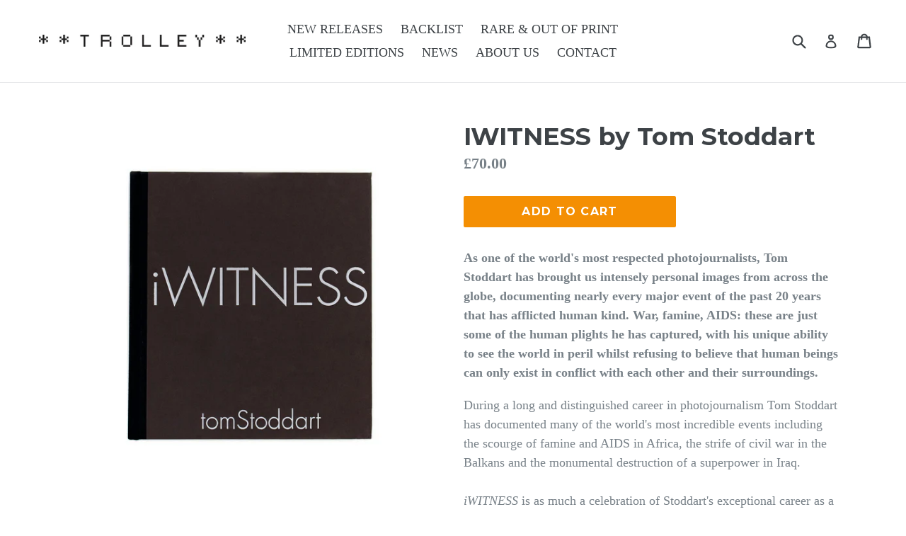

--- FILE ---
content_type: text/html; charset=utf-8
request_url: https://trolleybooks.com/products/iwitness-by-tom-stoddart
body_size: 17500
content:
<!doctype html>
<!--[if IE 9]> <html class="ie9 no-js" lang="en"> <![endif]-->
<!--[if (gt IE 9)|!(IE)]><!--> <html class="no-js" lang="en"> <!--<![endif]-->
<head>
  <meta charset="utf-8">
  <meta http-equiv="X-UA-Compatible" content="IE=edge,chrome=1">
  <meta name="viewport" content="width=device-width,initial-scale=1">
  <meta name="theme-color" content="#f48f03">
  <link rel="canonical" href="https://trolleybooks.com/products/iwitness-by-tom-stoddart">

  
    <link rel="shortcut icon" href="//trolleybooks.com/cdn/shop/files/170817_GM_054_32x32.jpeg?v=1613156772" type="image/png">
  

  
  <title>
    IWITNESS by Tom Stoddart
    
    
    
      &ndash; Trolley Books
    
  </title>

  
    <meta name="description" content="As one of the world&#39;s most respected photojournalists, Tom Stoddart has brought us intensely personal images from across the globe, documenting nearly every major event of the past 20 years that has afflicted human kind. War, famine, AIDS: these are just some of the human plights he has captured, with his unique abilit">
  

  <!-- /snippets/social-meta-tags.liquid -->




<meta property="og:site_name" content="Trolley Books">
<meta property="og:url" content="https://trolleybooks.com/products/iwitness-by-tom-stoddart">
<meta property="og:title" content="IWITNESS by Tom Stoddart">
<meta property="og:type" content="product">
<meta property="og:description" content="As one of the world&#39;s most respected photojournalists, Tom Stoddart has brought us intensely personal images from across the globe, documenting nearly every major event of the past 20 years that has afflicted human kind. War, famine, AIDS: these are just some of the human plights he has captured, with his unique abilit">

  <meta property="og:price:amount" content="70.00">
  <meta property="og:price:currency" content="GBP">

<meta property="og:image" content="http://trolleybooks.com/cdn/shop/products/trolleybooks_iwitness_1200x1200.jpg?v=1628269360"><meta property="og:image" content="http://trolleybooks.com/cdn/shop/products/Small369_1200x1200.jpg?v=1628269360"><meta property="og:image" content="http://trolleybooks.com/cdn/shop/products/Small370_1200x1200.jpg?v=1628269360">
<meta property="og:image:secure_url" content="https://trolleybooks.com/cdn/shop/products/trolleybooks_iwitness_1200x1200.jpg?v=1628269360"><meta property="og:image:secure_url" content="https://trolleybooks.com/cdn/shop/products/Small369_1200x1200.jpg?v=1628269360"><meta property="og:image:secure_url" content="https://trolleybooks.com/cdn/shop/products/Small370_1200x1200.jpg?v=1628269360">


  <meta name="twitter:site" content="@trolleybooks">

<meta name="twitter:card" content="summary_large_image">
<meta name="twitter:title" content="IWITNESS by Tom Stoddart">
<meta name="twitter:description" content="As one of the world&#39;s most respected photojournalists, Tom Stoddart has brought us intensely personal images from across the globe, documenting nearly every major event of the past 20 years that has afflicted human kind. War, famine, AIDS: these are just some of the human plights he has captured, with his unique abilit">


  <link href="//trolleybooks.com/cdn/shop/t/1/assets/theme.scss.css?v=105937171527152357491697904136" rel="stylesheet" type="text/css" media="all" />
  

  
    <link href="//fonts.googleapis.com/css?family=Montserrat:700" rel="stylesheet" type="text/css" media="all" />
  



  <script>
    var theme = {
      strings: {
        addToCart: "Add to cart",
        soldOut: "Sold out",
        unavailable: "Unavailable",
        showMore: "Show More",
        showLess: "Show Less",
        addressError: "Error looking up that address",
        addressNoResults: "No results for that address",
        addressQueryLimit: "You have exceeded the Google API usage limit. Consider upgrading to a \u003ca href=\"https:\/\/developers.google.com\/maps\/premium\/usage-limits\"\u003ePremium Plan\u003c\/a\u003e.",
        authError: "There was a problem authenticating your Google Maps account."
      },
      moneyFormat: "£{{amount}}"
    }

    document.documentElement.className = document.documentElement.className.replace('no-js', 'js');
  </script>

  <!--[if (lte IE 9) ]><script src="//trolleybooks.com/cdn/shop/t/1/assets/match-media.min.js?v=83548857171295169521515586340" type="text/javascript"></script><![endif]-->

  

  <!--[if (gt IE 9)|!(IE)]><!--><script src="//trolleybooks.com/cdn/shop/t/1/assets/lazysizes.js?v=113002500607259132011515586340" async="async"></script><!--<![endif]-->
  <!--[if lte IE 9]><script src="//trolleybooks.com/cdn/shop/t/1/assets/lazysizes.min.js?116"></script><![endif]-->

  <!--[if (gt IE 9)|!(IE)]><!--><script src="//trolleybooks.com/cdn/shop/t/1/assets/vendor.js?v=136118274122071307521505543282" defer="defer"></script><!--<![endif]-->
  <!--[if lte IE 9]><script src="//trolleybooks.com/cdn/shop/t/1/assets/vendor.js?v=136118274122071307521505543282"></script><![endif]-->

  <!--[if (gt IE 9)|!(IE)]><!--><script src="//trolleybooks.com/cdn/shop/t/1/assets/theme.js?v=168334550900084901211515586340" defer="defer"></script><!--<![endif]-->
  <!--[if lte IE 9]><script src="//trolleybooks.com/cdn/shop/t/1/assets/theme.js?v=168334550900084901211515586340"></script><![endif]-->

  <script>window.performance && window.performance.mark && window.performance.mark('shopify.content_for_header.start');</script><meta id="shopify-digital-wallet" name="shopify-digital-wallet" content="/23661263/digital_wallets/dialog">
<meta name="shopify-checkout-api-token" content="43b7c0d271e2711d388d6f4391e1c40f">
<meta id="in-context-paypal-metadata" data-shop-id="23661263" data-venmo-supported="false" data-environment="production" data-locale="en_US" data-paypal-v4="true" data-currency="GBP">
<link rel="alternate" type="application/json+oembed" href="https://trolleybooks.com/products/iwitness-by-tom-stoddart.oembed">
<script async="async" src="/checkouts/internal/preloads.js?locale=en-GB"></script>
<link rel="preconnect" href="https://shop.app" crossorigin="anonymous">
<script async="async" src="https://shop.app/checkouts/internal/preloads.js?locale=en-GB&shop_id=23661263" crossorigin="anonymous"></script>
<script id="apple-pay-shop-capabilities" type="application/json">{"shopId":23661263,"countryCode":"GB","currencyCode":"GBP","merchantCapabilities":["supports3DS"],"merchantId":"gid:\/\/shopify\/Shop\/23661263","merchantName":"Trolley Books","requiredBillingContactFields":["postalAddress","email","phone"],"requiredShippingContactFields":["postalAddress","email","phone"],"shippingType":"shipping","supportedNetworks":["visa","maestro","masterCard","amex","discover","elo"],"total":{"type":"pending","label":"Trolley Books","amount":"1.00"},"shopifyPaymentsEnabled":true,"supportsSubscriptions":true}</script>
<script id="shopify-features" type="application/json">{"accessToken":"43b7c0d271e2711d388d6f4391e1c40f","betas":["rich-media-storefront-analytics"],"domain":"trolleybooks.com","predictiveSearch":true,"shopId":23661263,"locale":"en"}</script>
<script>var Shopify = Shopify || {};
Shopify.shop = "trolley-books.myshopify.com";
Shopify.locale = "en";
Shopify.currency = {"active":"GBP","rate":"1.0"};
Shopify.country = "GB";
Shopify.theme = {"name":"debut","id":2025160732,"schema_name":"Debut","schema_version":"1.10.0","theme_store_id":796,"role":"main"};
Shopify.theme.handle = "null";
Shopify.theme.style = {"id":null,"handle":null};
Shopify.cdnHost = "trolleybooks.com/cdn";
Shopify.routes = Shopify.routes || {};
Shopify.routes.root = "/";</script>
<script type="module">!function(o){(o.Shopify=o.Shopify||{}).modules=!0}(window);</script>
<script>!function(o){function n(){var o=[];function n(){o.push(Array.prototype.slice.apply(arguments))}return n.q=o,n}var t=o.Shopify=o.Shopify||{};t.loadFeatures=n(),t.autoloadFeatures=n()}(window);</script>
<script>
  window.ShopifyPay = window.ShopifyPay || {};
  window.ShopifyPay.apiHost = "shop.app\/pay";
  window.ShopifyPay.redirectState = null;
</script>
<script id="shop-js-analytics" type="application/json">{"pageType":"product"}</script>
<script defer="defer" async type="module" src="//trolleybooks.com/cdn/shopifycloud/shop-js/modules/v2/client.init-shop-cart-sync_dlpDe4U9.en.esm.js"></script>
<script defer="defer" async type="module" src="//trolleybooks.com/cdn/shopifycloud/shop-js/modules/v2/chunk.common_FunKbpTJ.esm.js"></script>
<script type="module">
  await import("//trolleybooks.com/cdn/shopifycloud/shop-js/modules/v2/client.init-shop-cart-sync_dlpDe4U9.en.esm.js");
await import("//trolleybooks.com/cdn/shopifycloud/shop-js/modules/v2/chunk.common_FunKbpTJ.esm.js");

  window.Shopify.SignInWithShop?.initShopCartSync?.({"fedCMEnabled":true,"windoidEnabled":true});

</script>
<script>
  window.Shopify = window.Shopify || {};
  if (!window.Shopify.featureAssets) window.Shopify.featureAssets = {};
  window.Shopify.featureAssets['shop-js'] = {"shop-cart-sync":["modules/v2/client.shop-cart-sync_DIWHqfTk.en.esm.js","modules/v2/chunk.common_FunKbpTJ.esm.js"],"init-fed-cm":["modules/v2/client.init-fed-cm_CmNkGb1A.en.esm.js","modules/v2/chunk.common_FunKbpTJ.esm.js"],"shop-button":["modules/v2/client.shop-button_Dpfxl9vG.en.esm.js","modules/v2/chunk.common_FunKbpTJ.esm.js"],"init-shop-cart-sync":["modules/v2/client.init-shop-cart-sync_dlpDe4U9.en.esm.js","modules/v2/chunk.common_FunKbpTJ.esm.js"],"init-shop-email-lookup-coordinator":["modules/v2/client.init-shop-email-lookup-coordinator_DUdFDmvK.en.esm.js","modules/v2/chunk.common_FunKbpTJ.esm.js"],"init-windoid":["modules/v2/client.init-windoid_V_O5I0mt.en.esm.js","modules/v2/chunk.common_FunKbpTJ.esm.js"],"pay-button":["modules/v2/client.pay-button_x_P2fRzB.en.esm.js","modules/v2/chunk.common_FunKbpTJ.esm.js"],"shop-toast-manager":["modules/v2/client.shop-toast-manager_p8J9W8kY.en.esm.js","modules/v2/chunk.common_FunKbpTJ.esm.js"],"shop-cash-offers":["modules/v2/client.shop-cash-offers_CtPYbIPM.en.esm.js","modules/v2/chunk.common_FunKbpTJ.esm.js","modules/v2/chunk.modal_n1zSoh3t.esm.js"],"shop-login-button":["modules/v2/client.shop-login-button_C3-NmE42.en.esm.js","modules/v2/chunk.common_FunKbpTJ.esm.js","modules/v2/chunk.modal_n1zSoh3t.esm.js"],"avatar":["modules/v2/client.avatar_BTnouDA3.en.esm.js"],"init-shop-for-new-customer-accounts":["modules/v2/client.init-shop-for-new-customer-accounts_aeWumpsw.en.esm.js","modules/v2/client.shop-login-button_C3-NmE42.en.esm.js","modules/v2/chunk.common_FunKbpTJ.esm.js","modules/v2/chunk.modal_n1zSoh3t.esm.js"],"init-customer-accounts-sign-up":["modules/v2/client.init-customer-accounts-sign-up_CRLhpYdY.en.esm.js","modules/v2/client.shop-login-button_C3-NmE42.en.esm.js","modules/v2/chunk.common_FunKbpTJ.esm.js","modules/v2/chunk.modal_n1zSoh3t.esm.js"],"init-customer-accounts":["modules/v2/client.init-customer-accounts_BkuyBVsz.en.esm.js","modules/v2/client.shop-login-button_C3-NmE42.en.esm.js","modules/v2/chunk.common_FunKbpTJ.esm.js","modules/v2/chunk.modal_n1zSoh3t.esm.js"],"shop-follow-button":["modules/v2/client.shop-follow-button_DDNA7Aw9.en.esm.js","modules/v2/chunk.common_FunKbpTJ.esm.js","modules/v2/chunk.modal_n1zSoh3t.esm.js"],"checkout-modal":["modules/v2/client.checkout-modal_EOl6FxyC.en.esm.js","modules/v2/chunk.common_FunKbpTJ.esm.js","modules/v2/chunk.modal_n1zSoh3t.esm.js"],"lead-capture":["modules/v2/client.lead-capture_LZVhB0lN.en.esm.js","modules/v2/chunk.common_FunKbpTJ.esm.js","modules/v2/chunk.modal_n1zSoh3t.esm.js"],"shop-login":["modules/v2/client.shop-login_D4d_T_FR.en.esm.js","modules/v2/chunk.common_FunKbpTJ.esm.js","modules/v2/chunk.modal_n1zSoh3t.esm.js"],"payment-terms":["modules/v2/client.payment-terms_g-geHK5T.en.esm.js","modules/v2/chunk.common_FunKbpTJ.esm.js","modules/v2/chunk.modal_n1zSoh3t.esm.js"]};
</script>
<script id="__st">var __st={"a":23661263,"offset":0,"reqid":"2af1957c-ad92-4f11-94a5-239f0365bd90-1765673932","pageurl":"trolleybooks.com\/products\/iwitness-by-tom-stoddart","u":"590c66cb806e","p":"product","rtyp":"product","rid":6883968909497};</script>
<script>window.ShopifyPaypalV4VisibilityTracking = true;</script>
<script id="captcha-bootstrap">!function(){'use strict';const t='contact',e='account',n='new_comment',o=[[t,t],['blogs',n],['comments',n],[t,'customer']],c=[[e,'customer_login'],[e,'guest_login'],[e,'recover_customer_password'],[e,'create_customer']],r=t=>t.map((([t,e])=>`form[action*='/${t}']:not([data-nocaptcha='true']) input[name='form_type'][value='${e}']`)).join(','),a=t=>()=>t?[...document.querySelectorAll(t)].map((t=>t.form)):[];function s(){const t=[...o],e=r(t);return a(e)}const i='password',u='form_key',d=['recaptcha-v3-token','g-recaptcha-response','h-captcha-response',i],f=()=>{try{return window.sessionStorage}catch{return}},m='__shopify_v',_=t=>t.elements[u];function p(t,e,n=!1){try{const o=window.sessionStorage,c=JSON.parse(o.getItem(e)),{data:r}=function(t){const{data:e,action:n}=t;return t[m]||n?{data:e,action:n}:{data:t,action:n}}(c);for(const[e,n]of Object.entries(r))t.elements[e]&&(t.elements[e].value=n);n&&o.removeItem(e)}catch(o){console.error('form repopulation failed',{error:o})}}const l='form_type',E='cptcha';function T(t){t.dataset[E]=!0}const w=window,h=w.document,L='Shopify',v='ce_forms',y='captcha';let A=!1;((t,e)=>{const n=(g='f06e6c50-85a8-45c8-87d0-21a2b65856fe',I='https://cdn.shopify.com/shopifycloud/storefront-forms-hcaptcha/ce_storefront_forms_captcha_hcaptcha.v1.5.2.iife.js',D={infoText:'Protected by hCaptcha',privacyText:'Privacy',termsText:'Terms'},(t,e,n)=>{const o=w[L][v],c=o.bindForm;if(c)return c(t,g,e,D).then(n);var r;o.q.push([[t,g,e,D],n]),r=I,A||(h.body.append(Object.assign(h.createElement('script'),{id:'captcha-provider',async:!0,src:r})),A=!0)});var g,I,D;w[L]=w[L]||{},w[L][v]=w[L][v]||{},w[L][v].q=[],w[L][y]=w[L][y]||{},w[L][y].protect=function(t,e){n(t,void 0,e),T(t)},Object.freeze(w[L][y]),function(t,e,n,w,h,L){const[v,y,A,g]=function(t,e,n){const i=e?o:[],u=t?c:[],d=[...i,...u],f=r(d),m=r(i),_=r(d.filter((([t,e])=>n.includes(e))));return[a(f),a(m),a(_),s()]}(w,h,L),I=t=>{const e=t.target;return e instanceof HTMLFormElement?e:e&&e.form},D=t=>v().includes(t);t.addEventListener('submit',(t=>{const e=I(t);if(!e)return;const n=D(e)&&!e.dataset.hcaptchaBound&&!e.dataset.recaptchaBound,o=_(e),c=g().includes(e)&&(!o||!o.value);(n||c)&&t.preventDefault(),c&&!n&&(function(t){try{if(!f())return;!function(t){const e=f();if(!e)return;const n=_(t);if(!n)return;const o=n.value;o&&e.removeItem(o)}(t);const e=Array.from(Array(32),(()=>Math.random().toString(36)[2])).join('');!function(t,e){_(t)||t.append(Object.assign(document.createElement('input'),{type:'hidden',name:u})),t.elements[u].value=e}(t,e),function(t,e){const n=f();if(!n)return;const o=[...t.querySelectorAll(`input[type='${i}']`)].map((({name:t})=>t)),c=[...d,...o],r={};for(const[a,s]of new FormData(t).entries())c.includes(a)||(r[a]=s);n.setItem(e,JSON.stringify({[m]:1,action:t.action,data:r}))}(t,e)}catch(e){console.error('failed to persist form',e)}}(e),e.submit())}));const S=(t,e)=>{t&&!t.dataset[E]&&(n(t,e.some((e=>e===t))),T(t))};for(const o of['focusin','change'])t.addEventListener(o,(t=>{const e=I(t);D(e)&&S(e,y())}));const B=e.get('form_key'),M=e.get(l),P=B&&M;t.addEventListener('DOMContentLoaded',(()=>{const t=y();if(P)for(const e of t)e.elements[l].value===M&&p(e,B);[...new Set([...A(),...v().filter((t=>'true'===t.dataset.shopifyCaptcha))])].forEach((e=>S(e,t)))}))}(h,new URLSearchParams(w.location.search),n,t,e,['guest_login'])})(!0,!0)}();</script>
<script integrity="sha256-52AcMU7V7pcBOXWImdc/TAGTFKeNjmkeM1Pvks/DTgc=" data-source-attribution="shopify.loadfeatures" defer="defer" src="//trolleybooks.com/cdn/shopifycloud/storefront/assets/storefront/load_feature-81c60534.js" crossorigin="anonymous"></script>
<script crossorigin="anonymous" defer="defer" src="//trolleybooks.com/cdn/shopifycloud/storefront/assets/shopify_pay/storefront-65b4c6d7.js?v=20250812"></script>
<script data-source-attribution="shopify.dynamic_checkout.dynamic.init">var Shopify=Shopify||{};Shopify.PaymentButton=Shopify.PaymentButton||{isStorefrontPortableWallets:!0,init:function(){window.Shopify.PaymentButton.init=function(){};var t=document.createElement("script");t.src="https://trolleybooks.com/cdn/shopifycloud/portable-wallets/latest/portable-wallets.en.js",t.type="module",document.head.appendChild(t)}};
</script>
<script data-source-attribution="shopify.dynamic_checkout.buyer_consent">
  function portableWalletsHideBuyerConsent(e){var t=document.getElementById("shopify-buyer-consent"),n=document.getElementById("shopify-subscription-policy-button");t&&n&&(t.classList.add("hidden"),t.setAttribute("aria-hidden","true"),n.removeEventListener("click",e))}function portableWalletsShowBuyerConsent(e){var t=document.getElementById("shopify-buyer-consent"),n=document.getElementById("shopify-subscription-policy-button");t&&n&&(t.classList.remove("hidden"),t.removeAttribute("aria-hidden"),n.addEventListener("click",e))}window.Shopify?.PaymentButton&&(window.Shopify.PaymentButton.hideBuyerConsent=portableWalletsHideBuyerConsent,window.Shopify.PaymentButton.showBuyerConsent=portableWalletsShowBuyerConsent);
</script>
<script data-source-attribution="shopify.dynamic_checkout.cart.bootstrap">document.addEventListener("DOMContentLoaded",(function(){function t(){return document.querySelector("shopify-accelerated-checkout-cart, shopify-accelerated-checkout")}if(t())Shopify.PaymentButton.init();else{new MutationObserver((function(e,n){t()&&(Shopify.PaymentButton.init(),n.disconnect())})).observe(document.body,{childList:!0,subtree:!0})}}));
</script>
<link id="shopify-accelerated-checkout-styles" rel="stylesheet" media="screen" href="https://trolleybooks.com/cdn/shopifycloud/portable-wallets/latest/accelerated-checkout-backwards-compat.css" crossorigin="anonymous">
<style id="shopify-accelerated-checkout-cart">
        #shopify-buyer-consent {
  margin-top: 1em;
  display: inline-block;
  width: 100%;
}

#shopify-buyer-consent.hidden {
  display: none;
}

#shopify-subscription-policy-button {
  background: none;
  border: none;
  padding: 0;
  text-decoration: underline;
  font-size: inherit;
  cursor: pointer;
}

#shopify-subscription-policy-button::before {
  box-shadow: none;
}

      </style>

<script>window.performance && window.performance.mark && window.performance.mark('shopify.content_for_header.end');</script>
<link href="https://monorail-edge.shopifysvc.com" rel="dns-prefetch">
<script>(function(){if ("sendBeacon" in navigator && "performance" in window) {try {var session_token_from_headers = performance.getEntriesByType('navigation')[0].serverTiming.find(x => x.name == '_s').description;} catch {var session_token_from_headers = undefined;}var session_cookie_matches = document.cookie.match(/_shopify_s=([^;]*)/);var session_token_from_cookie = session_cookie_matches && session_cookie_matches.length === 2 ? session_cookie_matches[1] : "";var session_token = session_token_from_headers || session_token_from_cookie || "";function handle_abandonment_event(e) {var entries = performance.getEntries().filter(function(entry) {return /monorail-edge.shopifysvc.com/.test(entry.name);});if (!window.abandonment_tracked && entries.length === 0) {window.abandonment_tracked = true;var currentMs = Date.now();var navigation_start = performance.timing.navigationStart;var payload = {shop_id: 23661263,url: window.location.href,navigation_start,duration: currentMs - navigation_start,session_token,page_type: "product"};window.navigator.sendBeacon("https://monorail-edge.shopifysvc.com/v1/produce", JSON.stringify({schema_id: "online_store_buyer_site_abandonment/1.1",payload: payload,metadata: {event_created_at_ms: currentMs,event_sent_at_ms: currentMs}}));}}window.addEventListener('pagehide', handle_abandonment_event);}}());</script>
<script id="web-pixels-manager-setup">(function e(e,d,r,n,o){if(void 0===o&&(o={}),!Boolean(null===(a=null===(i=window.Shopify)||void 0===i?void 0:i.analytics)||void 0===a?void 0:a.replayQueue)){var i,a;window.Shopify=window.Shopify||{};var t=window.Shopify;t.analytics=t.analytics||{};var s=t.analytics;s.replayQueue=[],s.publish=function(e,d,r){return s.replayQueue.push([e,d,r]),!0};try{self.performance.mark("wpm:start")}catch(e){}var l=function(){var e={modern:/Edge?\/(1{2}[4-9]|1[2-9]\d|[2-9]\d{2}|\d{4,})\.\d+(\.\d+|)|Firefox\/(1{2}[4-9]|1[2-9]\d|[2-9]\d{2}|\d{4,})\.\d+(\.\d+|)|Chrom(ium|e)\/(9{2}|\d{3,})\.\d+(\.\d+|)|(Maci|X1{2}).+ Version\/(15\.\d+|(1[6-9]|[2-9]\d|\d{3,})\.\d+)([,.]\d+|)( \(\w+\)|)( Mobile\/\w+|) Safari\/|Chrome.+OPR\/(9{2}|\d{3,})\.\d+\.\d+|(CPU[ +]OS|iPhone[ +]OS|CPU[ +]iPhone|CPU IPhone OS|CPU iPad OS)[ +]+(15[._]\d+|(1[6-9]|[2-9]\d|\d{3,})[._]\d+)([._]\d+|)|Android:?[ /-](13[3-9]|1[4-9]\d|[2-9]\d{2}|\d{4,})(\.\d+|)(\.\d+|)|Android.+Firefox\/(13[5-9]|1[4-9]\d|[2-9]\d{2}|\d{4,})\.\d+(\.\d+|)|Android.+Chrom(ium|e)\/(13[3-9]|1[4-9]\d|[2-9]\d{2}|\d{4,})\.\d+(\.\d+|)|SamsungBrowser\/([2-9]\d|\d{3,})\.\d+/,legacy:/Edge?\/(1[6-9]|[2-9]\d|\d{3,})\.\d+(\.\d+|)|Firefox\/(5[4-9]|[6-9]\d|\d{3,})\.\d+(\.\d+|)|Chrom(ium|e)\/(5[1-9]|[6-9]\d|\d{3,})\.\d+(\.\d+|)([\d.]+$|.*Safari\/(?![\d.]+ Edge\/[\d.]+$))|(Maci|X1{2}).+ Version\/(10\.\d+|(1[1-9]|[2-9]\d|\d{3,})\.\d+)([,.]\d+|)( \(\w+\)|)( Mobile\/\w+|) Safari\/|Chrome.+OPR\/(3[89]|[4-9]\d|\d{3,})\.\d+\.\d+|(CPU[ +]OS|iPhone[ +]OS|CPU[ +]iPhone|CPU IPhone OS|CPU iPad OS)[ +]+(10[._]\d+|(1[1-9]|[2-9]\d|\d{3,})[._]\d+)([._]\d+|)|Android:?[ /-](13[3-9]|1[4-9]\d|[2-9]\d{2}|\d{4,})(\.\d+|)(\.\d+|)|Mobile Safari.+OPR\/([89]\d|\d{3,})\.\d+\.\d+|Android.+Firefox\/(13[5-9]|1[4-9]\d|[2-9]\d{2}|\d{4,})\.\d+(\.\d+|)|Android.+Chrom(ium|e)\/(13[3-9]|1[4-9]\d|[2-9]\d{2}|\d{4,})\.\d+(\.\d+|)|Android.+(UC? ?Browser|UCWEB|U3)[ /]?(15\.([5-9]|\d{2,})|(1[6-9]|[2-9]\d|\d{3,})\.\d+)\.\d+|SamsungBrowser\/(5\.\d+|([6-9]|\d{2,})\.\d+)|Android.+MQ{2}Browser\/(14(\.(9|\d{2,})|)|(1[5-9]|[2-9]\d|\d{3,})(\.\d+|))(\.\d+|)|K[Aa][Ii]OS\/(3\.\d+|([4-9]|\d{2,})\.\d+)(\.\d+|)/},d=e.modern,r=e.legacy,n=navigator.userAgent;return n.match(d)?"modern":n.match(r)?"legacy":"unknown"}(),u="modern"===l?"modern":"legacy",c=(null!=n?n:{modern:"",legacy:""})[u],f=function(e){return[e.baseUrl,"/wpm","/b",e.hashVersion,"modern"===e.buildTarget?"m":"l",".js"].join("")}({baseUrl:d,hashVersion:r,buildTarget:u}),m=function(e){var d=e.version,r=e.bundleTarget,n=e.surface,o=e.pageUrl,i=e.monorailEndpoint;return{emit:function(e){var a=e.status,t=e.errorMsg,s=(new Date).getTime(),l=JSON.stringify({metadata:{event_sent_at_ms:s},events:[{schema_id:"web_pixels_manager_load/3.1",payload:{version:d,bundle_target:r,page_url:o,status:a,surface:n,error_msg:t},metadata:{event_created_at_ms:s}}]});if(!i)return console&&console.warn&&console.warn("[Web Pixels Manager] No Monorail endpoint provided, skipping logging."),!1;try{return self.navigator.sendBeacon.bind(self.navigator)(i,l)}catch(e){}var u=new XMLHttpRequest;try{return u.open("POST",i,!0),u.setRequestHeader("Content-Type","text/plain"),u.send(l),!0}catch(e){return console&&console.warn&&console.warn("[Web Pixels Manager] Got an unhandled error while logging to Monorail."),!1}}}}({version:r,bundleTarget:l,surface:e.surface,pageUrl:self.location.href,monorailEndpoint:e.monorailEndpoint});try{o.browserTarget=l,function(e){var d=e.src,r=e.async,n=void 0===r||r,o=e.onload,i=e.onerror,a=e.sri,t=e.scriptDataAttributes,s=void 0===t?{}:t,l=document.createElement("script"),u=document.querySelector("head"),c=document.querySelector("body");if(l.async=n,l.src=d,a&&(l.integrity=a,l.crossOrigin="anonymous"),s)for(var f in s)if(Object.prototype.hasOwnProperty.call(s,f))try{l.dataset[f]=s[f]}catch(e){}if(o&&l.addEventListener("load",o),i&&l.addEventListener("error",i),u)u.appendChild(l);else{if(!c)throw new Error("Did not find a head or body element to append the script");c.appendChild(l)}}({src:f,async:!0,onload:function(){if(!function(){var e,d;return Boolean(null===(d=null===(e=window.Shopify)||void 0===e?void 0:e.analytics)||void 0===d?void 0:d.initialized)}()){var d=window.webPixelsManager.init(e)||void 0;if(d){var r=window.Shopify.analytics;r.replayQueue.forEach((function(e){var r=e[0],n=e[1],o=e[2];d.publishCustomEvent(r,n,o)})),r.replayQueue=[],r.publish=d.publishCustomEvent,r.visitor=d.visitor,r.initialized=!0}}},onerror:function(){return m.emit({status:"failed",errorMsg:"".concat(f," has failed to load")})},sri:function(e){var d=/^sha384-[A-Za-z0-9+/=]+$/;return"string"==typeof e&&d.test(e)}(c)?c:"",scriptDataAttributes:o}),m.emit({status:"loading"})}catch(e){m.emit({status:"failed",errorMsg:(null==e?void 0:e.message)||"Unknown error"})}}})({shopId: 23661263,storefrontBaseUrl: "https://trolleybooks.com",extensionsBaseUrl: "https://extensions.shopifycdn.com/cdn/shopifycloud/web-pixels-manager",monorailEndpoint: "https://monorail-edge.shopifysvc.com/unstable/produce_batch",surface: "storefront-renderer",enabledBetaFlags: ["2dca8a86"],webPixelsConfigList: [{"id":"shopify-app-pixel","configuration":"{}","eventPayloadVersion":"v1","runtimeContext":"STRICT","scriptVersion":"0450","apiClientId":"shopify-pixel","type":"APP","privacyPurposes":["ANALYTICS","MARKETING"]},{"id":"shopify-custom-pixel","eventPayloadVersion":"v1","runtimeContext":"LAX","scriptVersion":"0450","apiClientId":"shopify-pixel","type":"CUSTOM","privacyPurposes":["ANALYTICS","MARKETING"]}],isMerchantRequest: false,initData: {"shop":{"name":"Trolley Books","paymentSettings":{"currencyCode":"GBP"},"myshopifyDomain":"trolley-books.myshopify.com","countryCode":"GB","storefrontUrl":"https:\/\/trolleybooks.com"},"customer":null,"cart":null,"checkout":null,"productVariants":[{"price":{"amount":70.0,"currencyCode":"GBP"},"product":{"title":"IWITNESS by Tom Stoddart","vendor":"Trolley Books","id":"6883968909497","untranslatedTitle":"IWITNESS by Tom Stoddart","url":"\/products\/iwitness-by-tom-stoddart","type":"Book"},"id":"40670455759033","image":{"src":"\/\/trolleybooks.com\/cdn\/shop\/products\/trolleybooks_iwitness.jpg?v=1628269360"},"sku":"","title":"Default Title","untranslatedTitle":"Default Title"}],"purchasingCompany":null},},"https://trolleybooks.com/cdn","ae1676cfwd2530674p4253c800m34e853cb",{"modern":"","legacy":""},{"shopId":"23661263","storefrontBaseUrl":"https:\/\/trolleybooks.com","extensionBaseUrl":"https:\/\/extensions.shopifycdn.com\/cdn\/shopifycloud\/web-pixels-manager","surface":"storefront-renderer","enabledBetaFlags":"[\"2dca8a86\"]","isMerchantRequest":"false","hashVersion":"ae1676cfwd2530674p4253c800m34e853cb","publish":"custom","events":"[[\"page_viewed\",{}],[\"product_viewed\",{\"productVariant\":{\"price\":{\"amount\":70.0,\"currencyCode\":\"GBP\"},\"product\":{\"title\":\"IWITNESS by Tom Stoddart\",\"vendor\":\"Trolley Books\",\"id\":\"6883968909497\",\"untranslatedTitle\":\"IWITNESS by Tom Stoddart\",\"url\":\"\/products\/iwitness-by-tom-stoddart\",\"type\":\"Book\"},\"id\":\"40670455759033\",\"image\":{\"src\":\"\/\/trolleybooks.com\/cdn\/shop\/products\/trolleybooks_iwitness.jpg?v=1628269360\"},\"sku\":\"\",\"title\":\"Default Title\",\"untranslatedTitle\":\"Default Title\"}}]]"});</script><script>
  window.ShopifyAnalytics = window.ShopifyAnalytics || {};
  window.ShopifyAnalytics.meta = window.ShopifyAnalytics.meta || {};
  window.ShopifyAnalytics.meta.currency = 'GBP';
  var meta = {"product":{"id":6883968909497,"gid":"gid:\/\/shopify\/Product\/6883968909497","vendor":"Trolley Books","type":"Book","variants":[{"id":40670455759033,"price":7000,"name":"IWITNESS by Tom Stoddart","public_title":null,"sku":""}],"remote":false},"page":{"pageType":"product","resourceType":"product","resourceId":6883968909497}};
  for (var attr in meta) {
    window.ShopifyAnalytics.meta[attr] = meta[attr];
  }
</script>
<script class="analytics">
  (function () {
    var customDocumentWrite = function(content) {
      var jquery = null;

      if (window.jQuery) {
        jquery = window.jQuery;
      } else if (window.Checkout && window.Checkout.$) {
        jquery = window.Checkout.$;
      }

      if (jquery) {
        jquery('body').append(content);
      }
    };

    var hasLoggedConversion = function(token) {
      if (token) {
        return document.cookie.indexOf('loggedConversion=' + token) !== -1;
      }
      return false;
    }

    var setCookieIfConversion = function(token) {
      if (token) {
        var twoMonthsFromNow = new Date(Date.now());
        twoMonthsFromNow.setMonth(twoMonthsFromNow.getMonth() + 2);

        document.cookie = 'loggedConversion=' + token + '; expires=' + twoMonthsFromNow;
      }
    }

    var trekkie = window.ShopifyAnalytics.lib = window.trekkie = window.trekkie || [];
    if (trekkie.integrations) {
      return;
    }
    trekkie.methods = [
      'identify',
      'page',
      'ready',
      'track',
      'trackForm',
      'trackLink'
    ];
    trekkie.factory = function(method) {
      return function() {
        var args = Array.prototype.slice.call(arguments);
        args.unshift(method);
        trekkie.push(args);
        return trekkie;
      };
    };
    for (var i = 0; i < trekkie.methods.length; i++) {
      var key = trekkie.methods[i];
      trekkie[key] = trekkie.factory(key);
    }
    trekkie.load = function(config) {
      trekkie.config = config || {};
      trekkie.config.initialDocumentCookie = document.cookie;
      var first = document.getElementsByTagName('script')[0];
      var script = document.createElement('script');
      script.type = 'text/javascript';
      script.onerror = function(e) {
        var scriptFallback = document.createElement('script');
        scriptFallback.type = 'text/javascript';
        scriptFallback.onerror = function(error) {
                var Monorail = {
      produce: function produce(monorailDomain, schemaId, payload) {
        var currentMs = new Date().getTime();
        var event = {
          schema_id: schemaId,
          payload: payload,
          metadata: {
            event_created_at_ms: currentMs,
            event_sent_at_ms: currentMs
          }
        };
        return Monorail.sendRequest("https://" + monorailDomain + "/v1/produce", JSON.stringify(event));
      },
      sendRequest: function sendRequest(endpointUrl, payload) {
        // Try the sendBeacon API
        if (window && window.navigator && typeof window.navigator.sendBeacon === 'function' && typeof window.Blob === 'function' && !Monorail.isIos12()) {
          var blobData = new window.Blob([payload], {
            type: 'text/plain'
          });

          if (window.navigator.sendBeacon(endpointUrl, blobData)) {
            return true;
          } // sendBeacon was not successful

        } // XHR beacon

        var xhr = new XMLHttpRequest();

        try {
          xhr.open('POST', endpointUrl);
          xhr.setRequestHeader('Content-Type', 'text/plain');
          xhr.send(payload);
        } catch (e) {
          console.log(e);
        }

        return false;
      },
      isIos12: function isIos12() {
        return window.navigator.userAgent.lastIndexOf('iPhone; CPU iPhone OS 12_') !== -1 || window.navigator.userAgent.lastIndexOf('iPad; CPU OS 12_') !== -1;
      }
    };
    Monorail.produce('monorail-edge.shopifysvc.com',
      'trekkie_storefront_load_errors/1.1',
      {shop_id: 23661263,
      theme_id: 2025160732,
      app_name: "storefront",
      context_url: window.location.href,
      source_url: "//trolleybooks.com/cdn/s/trekkie.storefront.1a0636ab3186d698599065cb6ce9903ebacdd71a.min.js"});

        };
        scriptFallback.async = true;
        scriptFallback.src = '//trolleybooks.com/cdn/s/trekkie.storefront.1a0636ab3186d698599065cb6ce9903ebacdd71a.min.js';
        first.parentNode.insertBefore(scriptFallback, first);
      };
      script.async = true;
      script.src = '//trolleybooks.com/cdn/s/trekkie.storefront.1a0636ab3186d698599065cb6ce9903ebacdd71a.min.js';
      first.parentNode.insertBefore(script, first);
    };
    trekkie.load(
      {"Trekkie":{"appName":"storefront","development":false,"defaultAttributes":{"shopId":23661263,"isMerchantRequest":null,"themeId":2025160732,"themeCityHash":"3683588906389766517","contentLanguage":"en","currency":"GBP","eventMetadataId":"1f234b11-c32a-4324-aec4-9092879c08a2"},"isServerSideCookieWritingEnabled":true,"monorailRegion":"shop_domain"},"Session Attribution":{},"S2S":{"facebookCapiEnabled":false,"source":"trekkie-storefront-renderer","apiClientId":580111}}
    );

    var loaded = false;
    trekkie.ready(function() {
      if (loaded) return;
      loaded = true;

      window.ShopifyAnalytics.lib = window.trekkie;

      var originalDocumentWrite = document.write;
      document.write = customDocumentWrite;
      try { window.ShopifyAnalytics.merchantGoogleAnalytics.call(this); } catch(error) {};
      document.write = originalDocumentWrite;

      window.ShopifyAnalytics.lib.page(null,{"pageType":"product","resourceType":"product","resourceId":6883968909497,"shopifyEmitted":true});

      var match = window.location.pathname.match(/checkouts\/(.+)\/(thank_you|post_purchase)/)
      var token = match? match[1]: undefined;
      if (!hasLoggedConversion(token)) {
        setCookieIfConversion(token);
        window.ShopifyAnalytics.lib.track("Viewed Product",{"currency":"GBP","variantId":40670455759033,"productId":6883968909497,"productGid":"gid:\/\/shopify\/Product\/6883968909497","name":"IWITNESS by Tom Stoddart","price":"70.00","sku":"","brand":"Trolley Books","variant":null,"category":"Book","nonInteraction":true,"remote":false},undefined,undefined,{"shopifyEmitted":true});
      window.ShopifyAnalytics.lib.track("monorail:\/\/trekkie_storefront_viewed_product\/1.1",{"currency":"GBP","variantId":40670455759033,"productId":6883968909497,"productGid":"gid:\/\/shopify\/Product\/6883968909497","name":"IWITNESS by Tom Stoddart","price":"70.00","sku":"","brand":"Trolley Books","variant":null,"category":"Book","nonInteraction":true,"remote":false,"referer":"https:\/\/trolleybooks.com\/products\/iwitness-by-tom-stoddart"});
      }
    });


        var eventsListenerScript = document.createElement('script');
        eventsListenerScript.async = true;
        eventsListenerScript.src = "//trolleybooks.com/cdn/shopifycloud/storefront/assets/shop_events_listener-3da45d37.js";
        document.getElementsByTagName('head')[0].appendChild(eventsListenerScript);

})();</script>
<script
  defer
  src="https://trolleybooks.com/cdn/shopifycloud/perf-kit/shopify-perf-kit-2.1.2.min.js"
  data-application="storefront-renderer"
  data-shop-id="23661263"
  data-render-region="gcp-us-east1"
  data-page-type="product"
  data-theme-instance-id="2025160732"
  data-theme-name="Debut"
  data-theme-version="1.10.0"
  data-monorail-region="shop_domain"
  data-resource-timing-sampling-rate="10"
  data-shs="true"
  data-shs-beacon="true"
  data-shs-export-with-fetch="true"
  data-shs-logs-sample-rate="1"
  data-shs-beacon-endpoint="https://trolleybooks.com/api/collect"
></script>
</head>

<body class="template-product">

  <a class="in-page-link visually-hidden skip-link" href="#MainContent">Skip to content</a>

  <div id="SearchDrawer" class="search-bar drawer drawer--top">
    <div class="search-bar__table">
      <div class="search-bar__table-cell search-bar__form-wrapper">
        <form class="search search-bar__form" action="/search" method="get" role="search">
          <button class="search-bar__submit search__submit btn--link" type="submit">
            <svg aria-hidden="true" focusable="false" role="presentation" class="icon icon-search" viewBox="0 0 37 40"><path d="M35.6 36l-9.8-9.8c4.1-5.4 3.6-13.2-1.3-18.1-5.4-5.4-14.2-5.4-19.7 0-5.4 5.4-5.4 14.2 0 19.7 2.6 2.6 6.1 4.1 9.8 4.1 3 0 5.9-1 8.3-2.8l9.8 9.8c.4.4.9.6 1.4.6s1-.2 1.4-.6c.9-.9.9-2.1.1-2.9zm-20.9-8.2c-2.6 0-5.1-1-7-2.9-3.9-3.9-3.9-10.1 0-14C9.6 9 12.2 8 14.7 8s5.1 1 7 2.9c3.9 3.9 3.9 10.1 0 14-1.9 1.9-4.4 2.9-7 2.9z"/></svg>
            <span class="icon__fallback-text">Submit</span>
          </button>
          <input class="search__input search-bar__input" type="search" name="q" value="" placeholder="Search" aria-label="Search">
        </form>
      </div>
      <div class="search-bar__table-cell text-right">
        <button type="button" class="btn--link search-bar__close js-drawer-close">
          <svg aria-hidden="true" focusable="false" role="presentation" class="icon icon-close" viewBox="0 0 37 40"><path d="M21.3 23l11-11c.8-.8.8-2 0-2.8-.8-.8-2-.8-2.8 0l-11 11-11-11c-.8-.8-2-.8-2.8 0-.8.8-.8 2 0 2.8l11 11-11 11c-.8.8-.8 2 0 2.8.4.4.9.6 1.4.6s1-.2 1.4-.6l11-11 11 11c.4.4.9.6 1.4.6s1-.2 1.4-.6c.8-.8.8-2 0-2.8l-11-11z"/></svg>
          <span class="icon__fallback-text">Close search</span>
        </button>
      </div>
    </div>
  </div>

  <div id="shopify-section-header" class="shopify-section">

<div data-section-id="header" data-section-type="header-section">
  <nav class="mobile-nav-wrapper medium-up--hide" role="navigation">
    <ul id="MobileNav" class="mobile-nav">
      
<li class="mobile-nav__item border-bottom">
          
            <a href="/collections/frontpage" class="mobile-nav__link">
              NEW RELEASES
            </a>
          
        </li>
      
<li class="mobile-nav__item border-bottom">
          
            <a href="/collections/backlist" class="mobile-nav__link">
              BACKLIST
            </a>
          
        </li>
      
<li class="mobile-nav__item border-bottom">
          
            <a href="/collections/rare-and-out-of-print" class="mobile-nav__link">
              RARE & OUT OF PRINT
            </a>
          
        </li>
      
<li class="mobile-nav__item border-bottom">
          
            <a href="/collections/limited-editions" class="mobile-nav__link">
              LIMITED EDITIONS
            </a>
          
        </li>
      
<li class="mobile-nav__item border-bottom">
          
            <a href="/blogs/news" class="mobile-nav__link">
              NEWS
            </a>
          
        </li>
      
<li class="mobile-nav__item border-bottom">
          
            <a href="/pages/about-us" class="mobile-nav__link">
              ABOUT US
            </a>
          
        </li>
      
<li class="mobile-nav__item">
          
            <a href="/pages/contact" class="mobile-nav__link">
              CONTACT
            </a>
          
        </li>
      
    </ul>
  </nav>

  

  <header class="site-header border-bottom logo--left" role="banner">
    <div class="grid grid--no-gutters grid--table">
      

      

      <div class="grid__item small--one-half medium-up--one-quarter logo-align--left">
        
        
          <div class="h2 site-header__logo" itemscope itemtype="http://schema.org/Organization">
        
          
<a href="/" itemprop="url" class="site-header__logo-image">
              
              <img class="lazyload js"
                   src="//trolleybooks.com/cdn/shop/files/trolley_logo_black_copy_300x300.jpg?v=1613558846"
                   data-src="//trolleybooks.com/cdn/shop/files/trolley_logo_black_copy_{width}x.jpg?v=1613558846"
                   data-widths="[180, 360, 540, 720, 900, 1080, 1296, 1512, 1728, 2048]"
                   data-aspectratio="16.948275862068964"
                   data-sizes="auto"
                   alt="Trolley Books"
                   style="max-width: 500px">
              <noscript>
                
                <img src="//trolleybooks.com/cdn/shop/files/trolley_logo_black_copy_500x.jpg?v=1613558846"
                     srcset="//trolleybooks.com/cdn/shop/files/trolley_logo_black_copy_500x.jpg?v=1613558846 1x, //trolleybooks.com/cdn/shop/files/trolley_logo_black_copy_500x@2x.jpg?v=1613558846 2x"
                     alt="Trolley Books"
                     itemprop="logo"
                     style="max-width: 500px;">
              </noscript>
            </a>
          
        
          </div>
        
      </div>

      
        <nav class="grid__item medium-up--one-half small--hide" id="AccessibleNav" role="navigation">
          <ul class="site-nav list--inline " id="SiteNav">
  
    


    
      <li >
        <a href="/collections/frontpage" class="site-nav__link site-nav__link--main">NEW RELEASES</a>
      </li>
    
  
    


    
      <li >
        <a href="/collections/backlist" class="site-nav__link site-nav__link--main">BACKLIST</a>
      </li>
    
  
    


    
      <li >
        <a href="/collections/rare-and-out-of-print" class="site-nav__link site-nav__link--main">RARE & OUT OF PRINT</a>
      </li>
    
  
    


    
      <li >
        <a href="/collections/limited-editions" class="site-nav__link site-nav__link--main">LIMITED EDITIONS</a>
      </li>
    
  
    


    
      <li >
        <a href="/blogs/news" class="site-nav__link site-nav__link--main">NEWS</a>
      </li>
    
  
    


    
      <li >
        <a href="/pages/about-us" class="site-nav__link site-nav__link--main">ABOUT US</a>
      </li>
    
  
    


    
      <li >
        <a href="/pages/contact" class="site-nav__link site-nav__link--main">CONTACT</a>
      </li>
    
  
</ul>

        </nav>
      

      <div class="grid__item small--one-half medium-up--one-quarter text-right site-header__icons site-header__icons--plus">
        <div class="site-header__icons-wrapper">
          
            <div class="site-header__search small--hide">
              <form action="/search" method="get" class="search-header search" role="search">
  <input class="search-header__input search__input"
    type="search"
    name="q"
    placeholder="Search"
    aria-label="Search">
  <button class="search-header__submit search__submit btn--link" type="submit">
    <svg aria-hidden="true" focusable="false" role="presentation" class="icon icon-search" viewBox="0 0 37 40"><path d="M35.6 36l-9.8-9.8c4.1-5.4 3.6-13.2-1.3-18.1-5.4-5.4-14.2-5.4-19.7 0-5.4 5.4-5.4 14.2 0 19.7 2.6 2.6 6.1 4.1 9.8 4.1 3 0 5.9-1 8.3-2.8l9.8 9.8c.4.4.9.6 1.4.6s1-.2 1.4-.6c.9-.9.9-2.1.1-2.9zm-20.9-8.2c-2.6 0-5.1-1-7-2.9-3.9-3.9-3.9-10.1 0-14C9.6 9 12.2 8 14.7 8s5.1 1 7 2.9c3.9 3.9 3.9 10.1 0 14-1.9 1.9-4.4 2.9-7 2.9z"/></svg>
    <span class="icon__fallback-text">Submit</span>
  </button>
</form>

            </div>
          

          <button type="button" class="btn--link site-header__search-toggle js-drawer-open-top medium-up--hide">
            <svg aria-hidden="true" focusable="false" role="presentation" class="icon icon-search" viewBox="0 0 37 40"><path d="M35.6 36l-9.8-9.8c4.1-5.4 3.6-13.2-1.3-18.1-5.4-5.4-14.2-5.4-19.7 0-5.4 5.4-5.4 14.2 0 19.7 2.6 2.6 6.1 4.1 9.8 4.1 3 0 5.9-1 8.3-2.8l9.8 9.8c.4.4.9.6 1.4.6s1-.2 1.4-.6c.9-.9.9-2.1.1-2.9zm-20.9-8.2c-2.6 0-5.1-1-7-2.9-3.9-3.9-3.9-10.1 0-14C9.6 9 12.2 8 14.7 8s5.1 1 7 2.9c3.9 3.9 3.9 10.1 0 14-1.9 1.9-4.4 2.9-7 2.9z"/></svg>
            <span class="icon__fallback-text">Search</span>
          </button>

          
            
              <a href="/account/login" class="site-header__account">
                <svg aria-hidden="true" focusable="false" role="presentation" class="icon icon-login" viewBox="0 0 28.33 37.68"><path d="M14.17 14.9a7.45 7.45 0 1 0-7.5-7.45 7.46 7.46 0 0 0 7.5 7.45zm0-10.91a3.45 3.45 0 1 1-3.5 3.46A3.46 3.46 0 0 1 14.17 4zM14.17 16.47A14.18 14.18 0 0 0 0 30.68c0 1.41.66 4 5.11 5.66a27.17 27.17 0 0 0 9.06 1.34c6.54 0 14.17-1.84 14.17-7a14.18 14.18 0 0 0-14.17-14.21zm0 17.21c-6.3 0-10.17-1.77-10.17-3a10.17 10.17 0 1 1 20.33 0c.01 1.23-3.86 3-10.16 3z"/></svg>
                <span class="icon__fallback-text">Log in</span>
              </a>
            
          

          <a href="/cart" class="site-header__cart">
            <svg aria-hidden="true" focusable="false" role="presentation" class="icon icon-cart" viewBox="0 0 37 40"><path d="M36.5 34.8L33.3 8h-5.9C26.7 3.9 23 .8 18.5.8S10.3 3.9 9.6 8H3.7L.5 34.8c-.2 1.5.4 2.4.9 3 .5.5 1.4 1.2 3.1 1.2h28c1.3 0 2.4-.4 3.1-1.3.7-.7 1-1.8.9-2.9zm-18-30c2.2 0 4.1 1.4 4.7 3.2h-9.5c.7-1.9 2.6-3.2 4.8-3.2zM4.5 35l2.8-23h2.2v3c0 1.1.9 2 2 2s2-.9 2-2v-3h10v3c0 1.1.9 2 2 2s2-.9 2-2v-3h2.2l2.8 23h-28z"/></svg>
            <span class="visually-hidden">Cart</span>
            <span class="icon__fallback-text">Cart</span>
            
          </a>

          
            <button type="button" class="btn--link site-header__menu js-mobile-nav-toggle mobile-nav--open">
              <svg aria-hidden="true" focusable="false" role="presentation" class="icon icon-hamburger" viewBox="0 0 37 40"><path d="M33.5 25h-30c-1.1 0-2-.9-2-2s.9-2 2-2h30c1.1 0 2 .9 2 2s-.9 2-2 2zm0-11.5h-30c-1.1 0-2-.9-2-2s.9-2 2-2h30c1.1 0 2 .9 2 2s-.9 2-2 2zm0 23h-30c-1.1 0-2-.9-2-2s.9-2 2-2h30c1.1 0 2 .9 2 2s-.9 2-2 2z"/></svg>
              <svg aria-hidden="true" focusable="false" role="presentation" class="icon icon-close" viewBox="0 0 37 40"><path d="M21.3 23l11-11c.8-.8.8-2 0-2.8-.8-.8-2-.8-2.8 0l-11 11-11-11c-.8-.8-2-.8-2.8 0-.8.8-.8 2 0 2.8l11 11-11 11c-.8.8-.8 2 0 2.8.4.4.9.6 1.4.6s1-.2 1.4-.6l11-11 11 11c.4.4.9.6 1.4.6s1-.2 1.4-.6c.8-.8.8-2 0-2.8l-11-11z"/></svg>
              <span class="icon__fallback-text">expand/collapse</span>
            </button>
          
        </div>

      </div>
    </div>
  </header>

  
</div>


</div>

  <div class="page-container" id="PageContainer">

    <main class="main-content" id="MainContent" role="main">
      

<div id="shopify-section-product-template" class="shopify-section"><div class="product-template__container page-width" itemscope itemtype="http://schema.org/Product" id="ProductSection-product-template" data-section-id="product-template" data-section-type="product" data-enable-history-state="true">
  <meta itemprop="name" content="IWITNESS by Tom Stoddart">
  <meta itemprop="url" content="https://trolleybooks.com/products/iwitness-by-tom-stoddart">
  <meta itemprop="image" content="//trolleybooks.com/cdn/shop/products/trolleybooks_iwitness_800x.jpg?v=1628269360">

  


  <div class="grid product-single">
    <div class="grid__item product-single__photos medium-up--one-half">
        
        
        
        
<style>
  
  
  @media screen and (min-width: 750px) { 
    #FeaturedImage-product-template-29801273295033 {
      max-width: 495.77814569536423px;
      max-height: 530px;
    }
    #FeaturedImageZoom-product-template-29801273295033-wrapper {
      max-width: 495.77814569536423px;
      max-height: 530px;
    }
   } 
  
  
    
    @media screen and (max-width: 749px) {
      #FeaturedImage-product-template-29801273295033 {
        max-width: 701.5728476821192px;
        max-height: 750px;
      }
      #FeaturedImageZoom-product-template-29801273295033-wrapper {
        max-width: 701.5728476821192px;
      }
    }
  
</style>


        <div id="FeaturedImageZoom-product-template-29801273295033-wrapper" class="product-single__photo-wrapper js">
          <div id="FeaturedImageZoom-product-template-29801273295033" style="padding-top:106.90265486725664%;" class="product-single__photo js-zoom-enabled product-single__photo--has-thumbnails" data-image-id="29801273295033" data-zoom="//trolleybooks.com/cdn/shop/products/trolleybooks_iwitness_1024x1024@2x.jpg?v=1628269360">
            <img id="FeaturedImage-product-template-29801273295033"
                 class="feature-row__image product-featured-img lazyload"
                 src="//trolleybooks.com/cdn/shop/products/trolleybooks_iwitness_300x300.jpg?v=1628269360"
                 data-src="//trolleybooks.com/cdn/shop/products/trolleybooks_iwitness_{width}x.jpg?v=1628269360"
                 data-widths="[180, 360, 540, 720, 900, 1080, 1296, 1512, 1728, 2048]"
                 data-aspectratio="0.9354304635761589"
                 data-sizes="auto"
                 alt="IWITNESS by Tom Stoddart">
          </div>
        </div>
      
        
        
        
        
<style>
  
  
  @media screen and (min-width: 750px) { 
    #FeaturedImage-product-template-29801272901817 {
      max-width: 530px;
      max-height: 353.44694533762055px;
    }
    #FeaturedImageZoom-product-template-29801272901817-wrapper {
      max-width: 530px;
      max-height: 353.44694533762055px;
    }
   } 
  
  
    
    @media screen and (max-width: 749px) {
      #FeaturedImage-product-template-29801272901817 {
        max-width: 750px;
        max-height: 750px;
      }
      #FeaturedImageZoom-product-template-29801272901817-wrapper {
        max-width: 750px;
      }
    }
  
</style>


        <div id="FeaturedImageZoom-product-template-29801272901817-wrapper" class="product-single__photo-wrapper js">
          <div id="FeaturedImageZoom-product-template-29801272901817" style="padding-top:66.68810289389069%;" class="product-single__photo js-zoom-enabled product-single__photo--has-thumbnails hide" data-image-id="29801272901817" data-zoom="//trolleybooks.com/cdn/shop/products/Small369_1024x1024@2x.jpg?v=1628269360">
            <img id="FeaturedImage-product-template-29801272901817"
                 class="feature-row__image product-featured-img lazyload lazypreload"
                 src="//trolleybooks.com/cdn/shop/products/Small369_300x300.jpg?v=1628269360"
                 data-src="//trolleybooks.com/cdn/shop/products/Small369_{width}x.jpg?v=1628269360"
                 data-widths="[180, 360, 540, 720, 900, 1080, 1296, 1512, 1728, 2048]"
                 data-aspectratio="1.4995178399228544"
                 data-sizes="auto"
                 alt="IWITNESS by Tom Stoddart">
          </div>
        </div>
      
        
        
        
        
<style>
  
  
  @media screen and (min-width: 750px) { 
    #FeaturedImage-product-template-29801273065657 {
      max-width: 530px;
      max-height: 353.44694533762055px;
    }
    #FeaturedImageZoom-product-template-29801273065657-wrapper {
      max-width: 530px;
      max-height: 353.44694533762055px;
    }
   } 
  
  
    
    @media screen and (max-width: 749px) {
      #FeaturedImage-product-template-29801273065657 {
        max-width: 750px;
        max-height: 750px;
      }
      #FeaturedImageZoom-product-template-29801273065657-wrapper {
        max-width: 750px;
      }
    }
  
</style>


        <div id="FeaturedImageZoom-product-template-29801273065657-wrapper" class="product-single__photo-wrapper js">
          <div id="FeaturedImageZoom-product-template-29801273065657" style="padding-top:66.68810289389069%;" class="product-single__photo js-zoom-enabled product-single__photo--has-thumbnails hide" data-image-id="29801273065657" data-zoom="//trolleybooks.com/cdn/shop/products/Small370_1024x1024@2x.jpg?v=1628269360">
            <img id="FeaturedImage-product-template-29801273065657"
                 class="feature-row__image product-featured-img lazyload lazypreload"
                 src="//trolleybooks.com/cdn/shop/products/Small370_300x300.jpg?v=1628269360"
                 data-src="//trolleybooks.com/cdn/shop/products/Small370_{width}x.jpg?v=1628269360"
                 data-widths="[180, 360, 540, 720, 900, 1080, 1296, 1512, 1728, 2048]"
                 data-aspectratio="1.4995178399228544"
                 data-sizes="auto"
                 alt="IWITNESS by Tom Stoddart">
          </div>
        </div>
      
        
        
        
        
<style>
  
  
  @media screen and (min-width: 750px) { 
    #FeaturedImage-product-template-29801272869049 {
      max-width: 530px;
      max-height: 353.44694533762055px;
    }
    #FeaturedImageZoom-product-template-29801272869049-wrapper {
      max-width: 530px;
      max-height: 353.44694533762055px;
    }
   } 
  
  
    
    @media screen and (max-width: 749px) {
      #FeaturedImage-product-template-29801272869049 {
        max-width: 750px;
        max-height: 750px;
      }
      #FeaturedImageZoom-product-template-29801272869049-wrapper {
        max-width: 750px;
      }
    }
  
</style>


        <div id="FeaturedImageZoom-product-template-29801272869049-wrapper" class="product-single__photo-wrapper js">
          <div id="FeaturedImageZoom-product-template-29801272869049" style="padding-top:66.68810289389069%;" class="product-single__photo js-zoom-enabled product-single__photo--has-thumbnails hide" data-image-id="29801272869049" data-zoom="//trolleybooks.com/cdn/shop/products/Small371_1024x1024@2x.jpg?v=1628269360">
            <img id="FeaturedImage-product-template-29801272869049"
                 class="feature-row__image product-featured-img lazyload lazypreload"
                 src="//trolleybooks.com/cdn/shop/products/Small371_300x300.jpg?v=1628269360"
                 data-src="//trolleybooks.com/cdn/shop/products/Small371_{width}x.jpg?v=1628269360"
                 data-widths="[180, 360, 540, 720, 900, 1080, 1296, 1512, 1728, 2048]"
                 data-aspectratio="1.4995178399228544"
                 data-sizes="auto"
                 alt="IWITNESS by Tom Stoddart">
          </div>
        </div>
      
        
        
        
        
<style>
  
  
  @media screen and (min-width: 750px) { 
    #FeaturedImage-product-template-29801272836281 {
      max-width: 530px;
      max-height: 353.44694533762055px;
    }
    #FeaturedImageZoom-product-template-29801272836281-wrapper {
      max-width: 530px;
      max-height: 353.44694533762055px;
    }
   } 
  
  
    
    @media screen and (max-width: 749px) {
      #FeaturedImage-product-template-29801272836281 {
        max-width: 750px;
        max-height: 750px;
      }
      #FeaturedImageZoom-product-template-29801272836281-wrapper {
        max-width: 750px;
      }
    }
  
</style>


        <div id="FeaturedImageZoom-product-template-29801272836281-wrapper" class="product-single__photo-wrapper js">
          <div id="FeaturedImageZoom-product-template-29801272836281" style="padding-top:66.68810289389069%;" class="product-single__photo js-zoom-enabled product-single__photo--has-thumbnails hide" data-image-id="29801272836281" data-zoom="//trolleybooks.com/cdn/shop/products/Small372_1024x1024@2x.jpg?v=1628269360">
            <img id="FeaturedImage-product-template-29801272836281"
                 class="feature-row__image product-featured-img lazyload lazypreload"
                 src="//trolleybooks.com/cdn/shop/products/Small372_300x300.jpg?v=1628269360"
                 data-src="//trolleybooks.com/cdn/shop/products/Small372_{width}x.jpg?v=1628269360"
                 data-widths="[180, 360, 540, 720, 900, 1080, 1296, 1512, 1728, 2048]"
                 data-aspectratio="1.4995178399228544"
                 data-sizes="auto"
                 alt="IWITNESS by Tom Stoddart">
          </div>
        </div>
      

      <noscript>
        
        <img src="//trolleybooks.com/cdn/shop/products/trolleybooks_iwitness_530x@2x.jpg?v=1628269360" alt="IWITNESS by Tom Stoddart" id="FeaturedImage-product-template" class="product-featured-img" style="max-width: 530px;">
      </noscript>

      
        

        <div class="thumbnails-wrapper thumbnails-slider--active">
          
            <button type="button" class="btn btn--link medium-up--hide thumbnails-slider__btn thumbnails-slider__prev thumbnails-slider__prev--product-template">
              <svg aria-hidden="true" focusable="false" role="presentation" class="icon icon-chevron-left" viewBox="0 0 284.49 498.98"><defs><style>.cls-1{fill:#231f20}</style></defs><path class="cls-1" d="M437.67 129.51a35 35 0 0 1 24.75 59.75L272.67 379l189.75 189.74a35 35 0 1 1-49.5 49.5L198.43 403.75a35 35 0 0 1 0-49.5l214.49-214.49a34.89 34.89 0 0 1 24.75-10.25z" transform="translate(-188.18 -129.51)"/></svg>
              <span class="icon__fallback-text">Previous slide</span>
            </button>
          
          <ul class="grid grid--uniform product-single__thumbnails product-single__thumbnails-product-template">
            
              <li class="grid__item medium-up--one-quarter product-single__thumbnails-item js">
                <a href="//trolleybooks.com/cdn/shop/products/trolleybooks_iwitness_1024x1024@2x.jpg?v=1628269360"
                   class="text-link product-single__thumbnail product-single__thumbnail--product-template"
                   data-thumbnail-id="29801273295033"
                   data-zoom="//trolleybooks.com/cdn/shop/products/trolleybooks_iwitness_1024x1024@2x.jpg?v=1628269360">
                     <img class="product-single__thumbnail-image" src="//trolleybooks.com/cdn/shop/products/trolleybooks_iwitness_110x110@2x.jpg?v=1628269360" alt="IWITNESS by Tom Stoddart">
                </a>
              </li>
            
              <li class="grid__item medium-up--one-quarter product-single__thumbnails-item js">
                <a href="//trolleybooks.com/cdn/shop/products/Small369_1024x1024@2x.jpg?v=1628269360"
                   class="text-link product-single__thumbnail product-single__thumbnail--product-template"
                   data-thumbnail-id="29801272901817"
                   data-zoom="//trolleybooks.com/cdn/shop/products/Small369_1024x1024@2x.jpg?v=1628269360">
                     <img class="product-single__thumbnail-image" src="//trolleybooks.com/cdn/shop/products/Small369_110x110@2x.jpg?v=1628269360" alt="IWITNESS by Tom Stoddart">
                </a>
              </li>
            
              <li class="grid__item medium-up--one-quarter product-single__thumbnails-item js">
                <a href="//trolleybooks.com/cdn/shop/products/Small370_1024x1024@2x.jpg?v=1628269360"
                   class="text-link product-single__thumbnail product-single__thumbnail--product-template"
                   data-thumbnail-id="29801273065657"
                   data-zoom="//trolleybooks.com/cdn/shop/products/Small370_1024x1024@2x.jpg?v=1628269360">
                     <img class="product-single__thumbnail-image" src="//trolleybooks.com/cdn/shop/products/Small370_110x110@2x.jpg?v=1628269360" alt="IWITNESS by Tom Stoddart">
                </a>
              </li>
            
              <li class="grid__item medium-up--one-quarter product-single__thumbnails-item js">
                <a href="//trolleybooks.com/cdn/shop/products/Small371_1024x1024@2x.jpg?v=1628269360"
                   class="text-link product-single__thumbnail product-single__thumbnail--product-template"
                   data-thumbnail-id="29801272869049"
                   data-zoom="//trolleybooks.com/cdn/shop/products/Small371_1024x1024@2x.jpg?v=1628269360">
                     <img class="product-single__thumbnail-image" src="//trolleybooks.com/cdn/shop/products/Small371_110x110@2x.jpg?v=1628269360" alt="IWITNESS by Tom Stoddart">
                </a>
              </li>
            
              <li class="grid__item medium-up--one-quarter product-single__thumbnails-item js">
                <a href="//trolleybooks.com/cdn/shop/products/Small372_1024x1024@2x.jpg?v=1628269360"
                   class="text-link product-single__thumbnail product-single__thumbnail--product-template"
                   data-thumbnail-id="29801272836281"
                   data-zoom="//trolleybooks.com/cdn/shop/products/Small372_1024x1024@2x.jpg?v=1628269360">
                     <img class="product-single__thumbnail-image" src="//trolleybooks.com/cdn/shop/products/Small372_110x110@2x.jpg?v=1628269360" alt="IWITNESS by Tom Stoddart">
                </a>
              </li>
            
          </ul>
          
            <button type="button" class="btn btn--link medium-up--hide thumbnails-slider__btn thumbnails-slider__next thumbnails-slider__next--product-template">
              <svg aria-hidden="true" focusable="false" role="presentation" class="icon icon-chevron-right" viewBox="0 0 284.49 498.98"><defs><style>.cls-1{fill:#231f20}</style></defs><path class="cls-1" d="M223.18 628.49a35 35 0 0 1-24.75-59.75L388.17 379 198.43 189.26a35 35 0 0 1 49.5-49.5l214.49 214.49a35 35 0 0 1 0 49.5L247.93 618.24a34.89 34.89 0 0 1-24.75 10.25z" transform="translate(-188.18 -129.51)"/></svg>
              <span class="icon__fallback-text">Next slide</span>
            </button>
          
        </div>
      
    </div>

    <div class="grid__item medium-up--one-half">
      <div class="product-single__meta">

        <h1 itemprop="name" class="product-single__title">IWITNESS by Tom Stoddart</h1>

        

        <div itemprop="offers" itemscope itemtype="http://schema.org/Offer">
          <meta itemprop="priceCurrency" content="GBP">

          <link itemprop="availability" href="http://schema.org/InStock">

          <p class="product-single__price product-single__price-product-template">
            
              <span class="visually-hidden">Regular price</span>
              <s id="ComparePrice-product-template" class="hide"></s>
              <span class="product-price__price product-price__price-product-template">
                <span id="ProductPrice-product-template"
                  itemprop="price" content="70.0">
                  £70.00
                </span>
                <span class="product-price__sale-label product-price__sale-label-product-template hide">Sale</span>
              </span>
            
          </p>

          <form action="/cart/add" method="post" enctype="multipart/form-data" class="product-form product-form-product-template" data-section="product-template">
            

            <select name="id" id="ProductSelect-product-template" data-section="product-template" class="product-form__variants no-js">
              
                
                  <option  selected="selected"  value="40670455759033">
                    Default Title
                  </option>
                
              
            </select>

            

            <div class="product-form__item product-form__item--submit">
              <button type="submit" name="add" id="AddToCart-product-template"  class="btn product-form__cart-submit product-form__cart-submit--small">
                <span id="AddToCartText-product-template">
                  
                    Add to cart
                  
                </span>
              </button>
            </div>
          </form>

        </div>

        <div class="product-single__description rte" itemprop="description">
          <p><meta charset="utf-8"><strong>As one of the world's most respected photojournalists, Tom Stoddart has brought us intensely personal images from across the globe, documenting nearly every major event of the past 20 years that has afflicted human kind. War, famine, AIDS: these are just some of the human plights he has captured, with his unique ability to see the world in peril whilst refusing to believe that human beings can only exist in conflict with each other and their surroundings.</strong></p>
<p><meta charset="utf-8"><span>During a long and distinguished career in photojournalism Tom Stoddart has documented many of the world's most incredible events including the scourge of famine and AIDS in Africa, the strife of civil war in the Balkans and the monumental destruction of a superpower in Iraq.<br><br></span><em>iWITNESS</em><span> is as much a celebration of Stoddart's exceptional career as a photojournalist as it is a merciless diatribe on the day to day business of how the world conducts itself. This is an intensely personal view by an observer who refuses to believe that human beings can only exist in conflict with each other and the environment they inhabit. This book is published in association with the Disasters Emergency Committee (DEC), marking their 40th anniversary.<br><br>DEC is an umbrella organisation which launches and co-ordinates the UK's National Appeal in response to major disasters overseas. It enables the British public to support the following aid agencies as they respond to overseas emergencies: Action Aid, British Red Cross, CAFOD, Care International, Christian Aid, Concern, Help the Aged, Merlin, Oxfam, Save the Children, Tearfund and World Vision.</span></p>
        </div>

        
          <!-- /snippets/social-sharing.liquid -->
<div class="social-sharing">

  
    <a target="_blank" href="//www.facebook.com/sharer.php?u=https://trolleybooks.com/products/iwitness-by-tom-stoddart" class="btn btn--small btn--secondary btn--share share-facebook" title="Share on Facebook">
      <svg aria-hidden="true" focusable="false" role="presentation" class="icon icon-facebook" viewBox="0 0 20 20"><path fill="#444" d="M18.05.811q.439 0 .744.305t.305.744v16.637q0 .439-.305.744t-.744.305h-4.732v-7.221h2.415l.342-2.854h-2.757v-1.83q0-.659.293-1t1.073-.342h1.488V3.762q-.976-.098-2.171-.098-1.634 0-2.635.964t-1 2.72V9.47H7.951v2.854h2.415v7.221H1.413q-.439 0-.744-.305t-.305-.744V1.859q0-.439.305-.744T1.413.81H18.05z"/></svg>
      <span class="share-title" aria-hidden="true">Share</span>
      <span class="visually-hidden">Share on Facebook</span>
    </a>
  

  
    <a target="_blank" href="//twitter.com/share?text=IWITNESS%20by%20Tom%20Stoddart&amp;url=https://trolleybooks.com/products/iwitness-by-tom-stoddart" class="btn btn--small btn--secondary btn--share share-twitter" title="Tweet on Twitter">
      <svg aria-hidden="true" focusable="false" role="presentation" class="icon icon-twitter" viewBox="0 0 20 20"><path fill="#444" d="M19.551 4.208q-.815 1.202-1.956 2.038 0 .082.02.255t.02.255q0 1.589-.469 3.179t-1.426 3.036-2.272 2.567-3.158 1.793-3.963.672q-3.301 0-6.031-1.773.571.041.937.041 2.751 0 4.911-1.671-1.284-.02-2.292-.784T2.456 11.85q.346.082.754.082.55 0 1.039-.163-1.365-.285-2.262-1.365T1.09 7.918v-.041q.774.408 1.773.448-.795-.53-1.263-1.396t-.469-1.864q0-1.019.509-1.997 1.487 1.854 3.596 2.924T9.81 7.184q-.143-.509-.143-.897 0-1.63 1.161-2.781t2.832-1.151q.815 0 1.569.326t1.284.917q1.345-.265 2.506-.958-.428 1.386-1.732 2.18 1.243-.163 2.262-.611z"/></svg>
      <span class="share-title" aria-hidden="true">Tweet</span>
      <span class="visually-hidden">Tweet on Twitter</span>
    </a>
  

  
    <a target="_blank" href="//pinterest.com/pin/create/button/?url=https://trolleybooks.com/products/iwitness-by-tom-stoddart&amp;media=//trolleybooks.com/cdn/shop/products/trolleybooks_iwitness_1024x1024.jpg?v=1628269360&amp;description=IWITNESS%20by%20Tom%20Stoddart" class="btn btn--small btn--secondary btn--share share-pinterest" title="Pin on Pinterest">
      <svg aria-hidden="true" focusable="false" role="presentation" class="icon icon-pinterest" viewBox="0 0 20 20"><path fill="#444" d="M9.958.811q1.903 0 3.635.744t2.988 2 2 2.988.744 3.635q0 2.537-1.256 4.696t-3.415 3.415-4.696 1.256q-1.39 0-2.659-.366.707-1.147.951-2.025l.659-2.561q.244.463.903.817t1.39.354q1.464 0 2.622-.842t1.793-2.305.634-3.293q0-2.171-1.671-3.769t-4.257-1.598q-1.586 0-2.903.537T5.298 5.897 4.066 7.775t-.427 2.037q0 1.268.476 2.22t1.427 1.342q.171.073.293.012t.171-.232q.171-.61.195-.756.098-.268-.122-.512-.634-.707-.634-1.83 0-1.854 1.281-3.183t3.354-1.329q1.83 0 2.854 1t1.025 2.61q0 1.342-.366 2.476t-1.049 1.817-1.561.683q-.732 0-1.195-.537t-.293-1.269q.098-.342.256-.878t.268-.915.207-.817.098-.732q0-.61-.317-1t-.927-.39q-.756 0-1.269.695t-.512 1.744q0 .39.061.756t.134.537l.073.171q-1 4.342-1.22 5.098-.195.927-.146 2.171-2.513-1.122-4.062-3.44T.59 10.177q0-3.879 2.744-6.623T9.957.81z"/></svg>
      <span class="share-title" aria-hidden="true">Pin it</span>
      <span class="visually-hidden">Pin on Pinterest</span>
    </a>
  

</div>

        
      </div>
    </div>
  </div>
</div>




  <script type="application/json" id="ProductJson-product-template">
    {"id":6883968909497,"title":"IWITNESS by Tom Stoddart","handle":"iwitness-by-tom-stoddart","description":"\u003cp\u003e\u003cmeta charset=\"utf-8\"\u003e\u003cstrong\u003eAs one of the world's most respected photojournalists, Tom Stoddart has brought us intensely personal images from across the globe, documenting nearly every major event of the past 20 years that has afflicted human kind. War, famine, AIDS: these are just some of the human plights he has captured, with his unique ability to see the world in peril whilst refusing to believe that human beings can only exist in conflict with each other and their surroundings.\u003c\/strong\u003e\u003c\/p\u003e\n\u003cp\u003e\u003cmeta charset=\"utf-8\"\u003e\u003cspan\u003eDuring a long and distinguished career in photojournalism Tom Stoddart has documented many of the world's most incredible events including the scourge of famine and AIDS in Africa, the strife of civil war in the Balkans and the monumental destruction of a superpower in Iraq.\u003cbr\u003e\u003cbr\u003e\u003c\/span\u003e\u003cem\u003eiWITNESS\u003c\/em\u003e\u003cspan\u003e is as much a celebration of Stoddart's exceptional career as a photojournalist as it is a merciless diatribe on the day to day business of how the world conducts itself. This is an intensely personal view by an observer who refuses to believe that human beings can only exist in conflict with each other and the environment they inhabit. This book is published in association with the Disasters Emergency Committee (DEC), marking their 40th anniversary.\u003cbr\u003e\u003cbr\u003eDEC is an umbrella organisation which launches and co-ordinates the UK's National Appeal in response to major disasters overseas. It enables the British public to support the following aid agencies as they respond to overseas emergencies: Action Aid, British Red Cross, CAFOD, Care International, Christian Aid, Concern, Help the Aged, Merlin, Oxfam, Save the Children, Tearfund and World Vision.\u003c\/span\u003e\u003c\/p\u003e","published_at":"2021-08-06T18:02:38+01:00","created_at":"2021-08-06T18:02:37+01:00","vendor":"Trolley Books","type":"Book","tags":[],"price":7000,"price_min":7000,"price_max":7000,"available":true,"price_varies":false,"compare_at_price":null,"compare_at_price_min":0,"compare_at_price_max":0,"compare_at_price_varies":false,"variants":[{"id":40670455759033,"title":"Default Title","option1":"Default Title","option2":null,"option3":null,"sku":"","requires_shipping":true,"taxable":false,"featured_image":null,"available":true,"name":"IWITNESS by Tom Stoddart","public_title":null,"options":["Default Title"],"price":7000,"weight":2150,"compare_at_price":null,"inventory_quantity":-6,"inventory_management":null,"inventory_policy":"deny","barcode":"","requires_selling_plan":false,"selling_plan_allocations":[]}],"images":["\/\/trolleybooks.com\/cdn\/shop\/products\/trolleybooks_iwitness.jpg?v=1628269360","\/\/trolleybooks.com\/cdn\/shop\/products\/Small369.jpg?v=1628269360","\/\/trolleybooks.com\/cdn\/shop\/products\/Small370.jpg?v=1628269360","\/\/trolleybooks.com\/cdn\/shop\/products\/Small371.jpg?v=1628269360","\/\/trolleybooks.com\/cdn\/shop\/products\/Small372.jpg?v=1628269360"],"featured_image":"\/\/trolleybooks.com\/cdn\/shop\/products\/trolleybooks_iwitness.jpg?v=1628269360","options":["Title"],"media":[{"alt":null,"id":22082661744825,"position":1,"preview_image":{"aspect_ratio":0.935,"height":2416,"width":2260,"src":"\/\/trolleybooks.com\/cdn\/shop\/products\/trolleybooks_iwitness.jpg?v=1628269360"},"aspect_ratio":0.935,"height":2416,"media_type":"image","src":"\/\/trolleybooks.com\/cdn\/shop\/products\/trolleybooks_iwitness.jpg?v=1628269360","width":2260},{"alt":null,"id":22082661777593,"position":2,"preview_image":{"aspect_ratio":1.5,"height":1037,"width":1555,"src":"\/\/trolleybooks.com\/cdn\/shop\/products\/Small369.jpg?v=1628269360"},"aspect_ratio":1.5,"height":1037,"media_type":"image","src":"\/\/trolleybooks.com\/cdn\/shop\/products\/Small369.jpg?v=1628269360","width":1555},{"alt":null,"id":22082661810361,"position":3,"preview_image":{"aspect_ratio":1.5,"height":1037,"width":1555,"src":"\/\/trolleybooks.com\/cdn\/shop\/products\/Small370.jpg?v=1628269360"},"aspect_ratio":1.5,"height":1037,"media_type":"image","src":"\/\/trolleybooks.com\/cdn\/shop\/products\/Small370.jpg?v=1628269360","width":1555},{"alt":null,"id":22082661843129,"position":4,"preview_image":{"aspect_ratio":1.5,"height":1037,"width":1555,"src":"\/\/trolleybooks.com\/cdn\/shop\/products\/Small371.jpg?v=1628269360"},"aspect_ratio":1.5,"height":1037,"media_type":"image","src":"\/\/trolleybooks.com\/cdn\/shop\/products\/Small371.jpg?v=1628269360","width":1555},{"alt":null,"id":22082661875897,"position":5,"preview_image":{"aspect_ratio":1.5,"height":1037,"width":1555,"src":"\/\/trolleybooks.com\/cdn\/shop\/products\/Small372.jpg?v=1628269360"},"aspect_ratio":1.5,"height":1037,"media_type":"image","src":"\/\/trolleybooks.com\/cdn\/shop\/products\/Small372.jpg?v=1628269360","width":1555}],"requires_selling_plan":false,"selling_plan_groups":[],"content":"\u003cp\u003e\u003cmeta charset=\"utf-8\"\u003e\u003cstrong\u003eAs one of the world's most respected photojournalists, Tom Stoddart has brought us intensely personal images from across the globe, documenting nearly every major event of the past 20 years that has afflicted human kind. War, famine, AIDS: these are just some of the human plights he has captured, with his unique ability to see the world in peril whilst refusing to believe that human beings can only exist in conflict with each other and their surroundings.\u003c\/strong\u003e\u003c\/p\u003e\n\u003cp\u003e\u003cmeta charset=\"utf-8\"\u003e\u003cspan\u003eDuring a long and distinguished career in photojournalism Tom Stoddart has documented many of the world's most incredible events including the scourge of famine and AIDS in Africa, the strife of civil war in the Balkans and the monumental destruction of a superpower in Iraq.\u003cbr\u003e\u003cbr\u003e\u003c\/span\u003e\u003cem\u003eiWITNESS\u003c\/em\u003e\u003cspan\u003e is as much a celebration of Stoddart's exceptional career as a photojournalist as it is a merciless diatribe on the day to day business of how the world conducts itself. This is an intensely personal view by an observer who refuses to believe that human beings can only exist in conflict with each other and the environment they inhabit. This book is published in association with the Disasters Emergency Committee (DEC), marking their 40th anniversary.\u003cbr\u003e\u003cbr\u003eDEC is an umbrella organisation which launches and co-ordinates the UK's National Appeal in response to major disasters overseas. It enables the British public to support the following aid agencies as they respond to overseas emergencies: Action Aid, British Red Cross, CAFOD, Care International, Christian Aid, Concern, Help the Aged, Merlin, Oxfam, Save the Children, Tearfund and World Vision.\u003c\/span\u003e\u003c\/p\u003e"}
  </script>



</div>

<script>
  // Override default values of shop.strings for each template.
  // Alternate product templates can change values of
  // add to cart button, sold out, and unavailable states here.
  theme.productStrings = {
    addToCart: "Add to cart",
    soldOut: "Sold out",
    unavailable: "Unavailable"
  }
</script>

    </main>

    <div id="shopify-section-footer" class="shopify-section">

<footer class="site-footer" role="contentinfo">
  <div class="page-width">
    <div class="grid grid--no-gutters">
      <div class="grid__item medium-up--one-half">
          <ul class="site-footer__linklist">
            
              <li class="site-footer__linklist-item">
                <a href="/search">Search</a>
              </li>
            
              <li class="site-footer__linklist-item">
                <a href="/pages/contact">Contact</a>
              </li>
            
              <li class="site-footer__linklist-item">
                <a href="/pages/about-us">About us</a>
              </li>
            
          </ul>
        
      </div>

      <div class="grid__item medium-up--one-quarter">
      </div>

      
        <div class="grid__item medium-up--one-half">
          <div class="site-footer__newsletter">
            <form method="post" action="/contact#contact_form" id="contact_form" accept-charset="UTF-8" class="contact-form"><input type="hidden" name="form_type" value="customer" /><input type="hidden" name="utf8" value="✓" />
              
              
                <label for="Email" class="h4">Join our mailing list</label>
                <div class="input-group">
                  <input type="hidden" name="contact[tags]" value="newsletter">
                  <input type="email"
                    name="contact[email]"
                    id="Email"
                    class="input-group__field newsletter__input"
                    value=""
                    placeholder="Email address"
                    autocorrect="off"
                    autocapitalize="off">
                  <span class="input-group__btn">
                    <button type="submit" class="btn newsletter__submit" name="commit" id="Subscribe">
                      <span class="newsletter__submit-text--large">Subscribe</span>
                    </button>
                  </span>
                </div>
              
            </form>
          </div>
        </div>
      
    </div>

    <div class="grid grid--no-gutters">
      
        <div class="grid__item medium-up--one-half">
          <ul class="list--inline site-footer__social-icons social-icons">
            
            
              <li>
                <a class="social-icons__link" href="https://twitter.com/trolleybooks" title="Trolley Books on Twitter">
                  <svg aria-hidden="true" focusable="false" role="presentation" class="icon icon-twitter" viewBox="0 0 20 20"><path fill="#444" d="M19.551 4.208q-.815 1.202-1.956 2.038 0 .082.02.255t.02.255q0 1.589-.469 3.179t-1.426 3.036-2.272 2.567-3.158 1.793-3.963.672q-3.301 0-6.031-1.773.571.041.937.041 2.751 0 4.911-1.671-1.284-.02-2.292-.784T2.456 11.85q.346.082.754.082.55 0 1.039-.163-1.365-.285-2.262-1.365T1.09 7.918v-.041q.774.408 1.773.448-.795-.53-1.263-1.396t-.469-1.864q0-1.019.509-1.997 1.487 1.854 3.596 2.924T9.81 7.184q-.143-.509-.143-.897 0-1.63 1.161-2.781t2.832-1.151q.815 0 1.569.326t1.284.917q1.345-.265 2.506-.958-.428 1.386-1.732 2.18 1.243-.163 2.262-.611z"/></svg>
                  <span class="icon__fallback-text">Twitter</span>
                </a>
              </li>
            
            
            
              <li>
                <a class="social-icons__link" href="http://instagram.com/trolleybooks" title="Trolley Books on Instagram">
                  <svg aria-hidden="true" focusable="false" role="presentation" class="icon icon-instagram" viewBox="0 0 512 512"><path d="M256 49.5c67.3 0 75.2.3 101.8 1.5 24.6 1.1 37.9 5.2 46.8 8.7 11.8 4.6 20.2 10 29 18.8s14.3 17.2 18.8 29c3.4 8.9 7.6 22.2 8.7 46.8 1.2 26.6 1.5 34.5 1.5 101.8s-.3 75.2-1.5 101.8c-1.1 24.6-5.2 37.9-8.7 46.8-4.6 11.8-10 20.2-18.8 29s-17.2 14.3-29 18.8c-8.9 3.4-22.2 7.6-46.8 8.7-26.6 1.2-34.5 1.5-101.8 1.5s-75.2-.3-101.8-1.5c-24.6-1.1-37.9-5.2-46.8-8.7-11.8-4.6-20.2-10-29-18.8s-14.3-17.2-18.8-29c-3.4-8.9-7.6-22.2-8.7-46.8-1.2-26.6-1.5-34.5-1.5-101.8s.3-75.2 1.5-101.8c1.1-24.6 5.2-37.9 8.7-46.8 4.6-11.8 10-20.2 18.8-29s17.2-14.3 29-18.8c8.9-3.4 22.2-7.6 46.8-8.7 26.6-1.3 34.5-1.5 101.8-1.5m0-45.4c-68.4 0-77 .3-103.9 1.5C125.3 6.8 107 11.1 91 17.3c-16.6 6.4-30.6 15.1-44.6 29.1-14 14-22.6 28.1-29.1 44.6-6.2 16-10.5 34.3-11.7 61.2C4.4 179 4.1 187.6 4.1 256s.3 77 1.5 103.9c1.2 26.8 5.5 45.1 11.7 61.2 6.4 16.6 15.1 30.6 29.1 44.6 14 14 28.1 22.6 44.6 29.1 16 6.2 34.3 10.5 61.2 11.7 26.9 1.2 35.4 1.5 103.9 1.5s77-.3 103.9-1.5c26.8-1.2 45.1-5.5 61.2-11.7 16.6-6.4 30.6-15.1 44.6-29.1 14-14 22.6-28.1 29.1-44.6 6.2-16 10.5-34.3 11.7-61.2 1.2-26.9 1.5-35.4 1.5-103.9s-.3-77-1.5-103.9c-1.2-26.8-5.5-45.1-11.7-61.2-6.4-16.6-15.1-30.6-29.1-44.6-14-14-28.1-22.6-44.6-29.1-16-6.2-34.3-10.5-61.2-11.7-27-1.1-35.6-1.4-104-1.4z"/><path d="M256 126.6c-71.4 0-129.4 57.9-129.4 129.4s58 129.4 129.4 129.4 129.4-58 129.4-129.4-58-129.4-129.4-129.4zm0 213.4c-46.4 0-84-37.6-84-84s37.6-84 84-84 84 37.6 84 84-37.6 84-84 84z"/><circle cx="390.5" cy="121.5" r="30.2"/></svg>
                  <span class="icon__fallback-text">Instagram</span>
                </a>
              </li>
            
            
            
            
            
            
          </ul>
        </div>
      

      <div class="grid__item medium-up--one-half">
        <div class="site-footer__copyright site-footer__copyright--right medium-up--text-right">
          
            <small class="site-footer__copyright-content">&copy; 2025, <a href="/" title="">Trolley Books</a></small>
            <small class="site-footer__copyright-content site-footer__copyright-content--powered-by"><a target="_blank" rel="nofollow" href="https://www.shopify.com?utm_campaign=poweredby&amp;utm_medium=shopify&amp;utm_source=onlinestore">Powered by Shopify</a></small>
          
          
        </div>
      </div>
    </div>
    
  </div>
</footer>


</div>

  </div>
</body>
</html>
